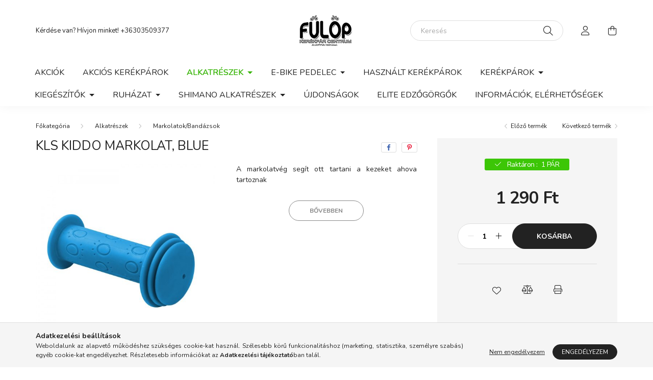

--- FILE ---
content_type: text/html; charset=UTF-8
request_url: https://www.fulopkerekpar.hu/KLS-KIDDO-markolat-blue
body_size: 18992
content:
<!DOCTYPE html>
<html lang="hu">
    <head>
        <meta charset="utf-8">
<meta name="description" content="KLS KIDDO markolat, blue, A markolatvég segít ott tartani a kezeket ahova tartoznak, Fülöp Kerékpár Centrum Kft.">
<meta name="robots" content="index, follow">
<meta http-equiv="X-UA-Compatible" content="IE=Edge">
<meta property="og:site_name" content="Fülöp Kerékpár Centrum Kft." />
<meta property="og:title" content="KLS KIDDO markolat, blue - Fülöp Kerékpár Centrum Kft.">
<meta property="og:description" content="KLS KIDDO markolat, blue, A markolatvég segít ott tartani a kezeket ahova tartoznak, Fülöp Kerékpár Centrum Kft.">
<meta property="og:type" content="product">
<meta property="og:url" content="https://www.fulopkerekpar.hu/KLS-KIDDO-markolat-blue">
<meta property="og:image" content="https://www.fulopkerekpar.hu/img/45057/163200/163200.jpg">
<meta name="mobile-web-app-capable" content="yes">
<meta name="apple-mobile-web-app-capable" content="yes">
<meta name="MobileOptimized" content="320">
<meta name="HandheldFriendly" content="true">

<title>KLS KIDDO markolat, blue - Fülöp Kerékpár Centrum Kft.</title>


<script>
var service_type="shop";
var shop_url_main="https://www.fulopkerekpar.hu";
var actual_lang="hu";
var money_len="0";
var money_thousend=" ";
var money_dec=",";
var shop_id=45057;
var unas_design_url="https:"+"/"+"/"+"www.fulopkerekpar.hu"+"/"+"!common_design"+"/"+"base"+"/"+"002003"+"/";
var unas_design_code='002003';
var unas_base_design_code='2000';
var unas_design_ver=4;
var unas_design_subver=4;
var unas_shop_url='https://www.fulopkerekpar.hu';
var responsive="yes";
var price_nullcut_disable=1;
var config_plus=new Array();
config_plus['product_tooltip']=1;
config_plus['cart_redirect']=1;
config_plus['money_type']='Ft';
config_plus['money_type_display']='Ft';
config_plus['already_registered_email']=1;
config_plus['change_address_on_order_methods']=1;
var lang_text=new Array();

var UNAS = UNAS || {};
UNAS.shop={"base_url":'https://www.fulopkerekpar.hu',"domain":'www.fulopkerekpar.hu',"username":'fulopkerekpar.unas.hu',"id":45057,"lang":'hu',"currency_type":'Ft',"currency_code":'HUF',"currency_rate":'1',"currency_length":0,"base_currency_length":0,"canonical_url":'https://www.fulopkerekpar.hu/KLS-KIDDO-markolat-blue'};
UNAS.design={"code":'002003',"page":'product_details'};
UNAS.api_auth="ccec3bb069a8c963fcc5ae050fba2d74";
UNAS.customer={"email":'',"id":0,"group_id":0,"without_registration":0};
UNAS.shop["category_id"]="158260";
UNAS.shop["sku"]="163200";
UNAS.shop["product_id"]="150510447";
UNAS.shop["only_private_customer_can_purchase"] = false;
 

UNAS.text = {
    "button_overlay_close": `Bezár`,
    "popup_window": `Felugró ablak`,
    "list": `lista`,
    "updating_in_progress": `frissítés folyamatban`,
    "updated": `frissítve`,
    "is_opened": `megnyitva`,
    "is_closed": `bezárva`,
    "deleted": `törölve`,
    "consent_granted": `hozzájárulás megadva`,
    "consent_rejected": `hozzájárulás elutasítva`,
    "field_is_incorrect": `mező hibás`,
    "error_title": `Hiba!`,
    "product_variants": `termék változatok`,
    "product_added_to_cart": `A termék a kosárba került`,
    "product_added_to_cart_with_qty_problem": `A termékből csak [qty_added_to_cart] [qty_unit] került kosárba`,
    "product_removed_from_cart": `A termék törölve a kosárból`,
    "reg_title_name": `Név`,
    "reg_title_company_name": `Cégnév`,
    "number_of_items_in_cart": `Kosárban lévő tételek száma`,
    "cart_is_empty": `A kosár üres`,
    "cart_updated": `A kosár frissült`
};


UNAS.text["delete_from_compare"]= `Törlés összehasonlításból`;
UNAS.text["comparison"]= `Összehasonlítás`;

UNAS.text["delete_from_favourites"]= `Törlés a kedvencek közül`;
UNAS.text["add_to_favourites"]= `Kedvencekhez`;

UNAS.text["change_address_error_on_shipping_method"] = `Az újonnan létrehozott cím a kiválasztott szállítási módnál nem használható`;
UNAS.text["change_address_error_on_billing_method"] = `Az újonnan létrehozott cím a kiválasztott számlázási módnál nem használható`;





window.lazySizesConfig=window.lazySizesConfig || {};
window.lazySizesConfig.loadMode=1;
window.lazySizesConfig.loadHidden=false;

window.dataLayer = window.dataLayer || [];
function gtag(){dataLayer.push(arguments)};
gtag('js', new Date());
</script>

<script src="https://www.fulopkerekpar.hu/!common_packages/jquery/jquery-3.2.1.js?mod_time=1690980618"></script>
<script src="https://www.fulopkerekpar.hu/!common_packages/jquery/plugins/migrate/migrate.js?mod_time=1690980618"></script>
<script src="https://www.fulopkerekpar.hu/!common_packages/jquery/plugins/autocomplete/autocomplete.js?mod_time=1751452520"></script>
<script src="https://www.fulopkerekpar.hu/!common_packages/jquery/plugins/tools/overlay/overlay.js?mod_time=1753784914"></script>
<script src="https://www.fulopkerekpar.hu/!common_packages/jquery/plugins/tools/toolbox/toolbox.expose.js?mod_time=1724322378"></script>
<script src="https://www.fulopkerekpar.hu/!common_packages/jquery/plugins/lazysizes/lazysizes.min.js?mod_time=1690980618"></script>
<script src="https://www.fulopkerekpar.hu/!common_packages/jquery/own/shop_common/exploded/common.js?mod_time=1764831094"></script>
<script src="https://www.fulopkerekpar.hu/!common_packages/jquery/own/shop_common/exploded/common_overlay.js?mod_time=1754986322"></script>
<script src="https://www.fulopkerekpar.hu/!common_packages/jquery/own/shop_common/exploded/common_shop_popup.js?mod_time=1754991412"></script>
<script src="https://www.fulopkerekpar.hu/!common_packages/jquery/own/shop_common/exploded/page_product_details.js?mod_time=1751452520"></script>
<script src="https://www.fulopkerekpar.hu/!common_packages/jquery/own/shop_common/exploded/function_favourites.js?mod_time=1725525511"></script>
<script src="https://www.fulopkerekpar.hu/!common_packages/jquery/own/shop_common/exploded/function_compare.js?mod_time=1751452520"></script>
<script src="https://www.fulopkerekpar.hu/!common_packages/jquery/own/shop_common/exploded/function_product_print.js?mod_time=1725525511"></script>
<script src="https://www.fulopkerekpar.hu/!common_packages/jquery/plugins/hoverintent/hoverintent.js?mod_time=1690980618"></script>
<script src="https://www.fulopkerekpar.hu/!common_packages/jquery/own/shop_tooltip/shop_tooltip.js?mod_time=1753441723"></script>
<script src="https://www.fulopkerekpar.hu/!common_packages/jquery/plugins/responsive_menu/responsive_menu-unas.js?mod_time=1690980618"></script>
<script src="https://www.fulopkerekpar.hu/!common_design/base/002000/main.js?mod_time=1753356622"></script>
<script src="https://www.fulopkerekpar.hu/!common_packages/jquery/plugins/flickity/v3/flickity.pkgd.min.js?mod_time=1753784914"></script>
<script src="https://www.fulopkerekpar.hu/!common_packages/jquery/plugins/toastr/toastr.min.js?mod_time=1690980618"></script>
<script src="https://www.fulopkerekpar.hu/!common_packages/jquery/plugins/tippy/popper-2.4.4.min.js?mod_time=1690980618"></script>
<script src="https://www.fulopkerekpar.hu/!common_packages/jquery/plugins/tippy/tippy-bundle.umd.min.js?mod_time=1690980618"></script>
<script src="https://www.fulopkerekpar.hu/!common_packages/jquery/plugins/photoswipe/photoswipe.min.js?mod_time=1690980618"></script>
<script src="https://www.fulopkerekpar.hu/!common_packages/jquery/plugins/photoswipe/photoswipe-ui-default.min.js?mod_time=1690980618"></script>

<link href="https://www.fulopkerekpar.hu/temp/shop_45057_68a2ffdb0e2786cd9580457d7cdc0a77.css?mod_time=1765031594" rel="stylesheet" type="text/css">

<link href="https://www.fulopkerekpar.hu/KLS-KIDDO-markolat-blue" rel="canonical">
<link href="https://www.fulopkerekpar.hu/shop_ordered/45057/design_pic/favicon.ico" rel="shortcut icon">
<script>
        var google_consent=1;
    
        gtag('consent', 'default', {
           'ad_storage': 'denied',
           'ad_user_data': 'denied',
           'ad_personalization': 'denied',
           'analytics_storage': 'denied',
           'functionality_storage': 'denied',
           'personalization_storage': 'denied',
           'security_storage': 'granted'
        });

    
        gtag('consent', 'update', {
           'ad_storage': 'denied',
           'ad_user_data': 'denied',
           'ad_personalization': 'denied',
           'analytics_storage': 'denied',
           'functionality_storage': 'denied',
           'personalization_storage': 'denied',
           'security_storage': 'granted'
        });

        </script>
    

        <meta content="width=device-width, initial-scale=1.0" name="viewport" />
        <link rel="preconnect" href="https://fonts.gstatic.com">
        <link rel="preload" href="https://fonts.googleapis.com/css2?family=Nunito:wght@400;700&display=swap" as="style" />
        <link rel="stylesheet" href="https://fonts.googleapis.com/css2?family=Nunito:wght@400;700&display=swap" media="print" onload="this.media='all'">
        <noscript>
            <link rel="stylesheet" href="https://fonts.googleapis.com/css2?family=Nunito:wght@400;700&display=swap" />
        </noscript>
        
        
        
        
        

        
        
        
                    
            
            
            
            
            
            
            
                
        
        
    </head>

                
                
    
    
    
    
    <body class='design_ver4 design_subver1 design_subver2 design_subver3 design_subver4' id="ud_shop_artdet">
        <div id="box_compare_content" class="text-center fixed-bottom">                    <script>
	$(document).ready(function(){ $("#box_container_shop_compare").css("display","none"); });</script>

    
    </div>
    
        <div id="fb-root"></div>
    <script>
        window.fbAsyncInit = function() {
            FB.init({
                xfbml            : true,
                version          : 'v22.0'
            });
        };
    </script>
    <script async defer crossorigin="anonymous" src="https://connect.facebook.net/hu_HU/sdk.js"></script>
    <div id="image_to_cart" style="display:none; position:absolute; z-index:100000;"></div>
<div class="overlay_common overlay_warning" id="overlay_cart_add"></div>
<script>$(document).ready(function(){ overlay_init("cart_add",{"onBeforeLoad":false}); });</script>
<div id="overlay_login_outer"></div>	
	<script>
	$(document).ready(function(){
	    var login_redir_init="";

		$("#overlay_login_outer").overlay({
			onBeforeLoad: function() {
                var login_redir_temp=login_redir_init;
                if (login_redir_act!="") {
                    login_redir_temp=login_redir_act;
                    login_redir_act="";
                }

									$.ajax({
						type: "GET",
						async: true,
						url: "https://www.fulopkerekpar.hu/shop_ajax/ajax_popup_login.php",
						data: {
							shop_id:"45057",
							lang_master:"hu",
                            login_redir:login_redir_temp,
							explicit:"ok",
							get_ajax:"1"
						},
						success: function(data){
							$("#overlay_login_outer").html(data);
							if (unas_design_ver >= 5) $("#overlay_login_outer").modal('show');
							$('#overlay_login1 input[name=shop_pass_login]').keypress(function(e) {
								var code = e.keyCode ? e.keyCode : e.which;
								if(code.toString() == 13) {		
									document.form_login_overlay.submit();		
								}	
							});	
						}
					});
								},
			top: 50,
			mask: {
	color: "#000000",
	loadSpeed: 200,
	maskId: "exposeMaskOverlay",
	opacity: 0.7
},
			closeOnClick: (config_plus['overlay_close_on_click_forced'] === 1),
			onClose: function(event, overlayIndex) {
				$("#login_redir").val("");
			},
			load: false
		});
		
			});
	function overlay_login() {
		$(document).ready(function(){
			$("#overlay_login_outer").overlay().load();
		});
	}
	function overlay_login_remind() {
        if (unas_design_ver >= 5) {
            $("#overlay_remind").overlay().load();
        } else {
            $(document).ready(function () {
                $("#overlay_login_outer").overlay().close();
                setTimeout('$("#overlay_remind").overlay().load();', 250);
            });
        }
	}

    var login_redir_act="";
    function overlay_login_redir(redir) {
        login_redir_act=redir;
        $("#overlay_login_outer").overlay().load();
    }
	</script>  
	<div class="overlay_common overlay_info" id="overlay_remind"></div>
<script>$(document).ready(function(){ overlay_init("remind",[]); });</script>

	<script>
    	function overlay_login_error_remind() {
		$(document).ready(function(){
			load_login=0;
			$("#overlay_error").overlay().close();
			setTimeout('$("#overlay_remind").overlay().load();', 250);	
		});
	}
	</script>  
	<div class="overlay_common overlay_info" id="overlay_newsletter"></div>
<script>$(document).ready(function(){ overlay_init("newsletter",[]); });</script>

<script>
function overlay_newsletter() {
    $(document).ready(function(){
        $("#overlay_newsletter").overlay().load();
    });
}
</script>
<div class="overlay_common overlay_error" id="overlay_script"></div>
<script>$(document).ready(function(){ overlay_init("script",[]); });</script>
    <script>
    $(document).ready(function() {
        $.ajax({
            type: "GET",
            url: "https://www.fulopkerekpar.hu/shop_ajax/ajax_stat.php",
            data: {master_shop_id:"45057",get_ajax:"1"}
        });
    });
    </script>
    

    <div id="container" class="page_shop_artdet_163200 filter-not-exists">
                

        <header class="header js-header">
            <div class="header-inner js-header-inner">
                <div class="container">
                    <div class="row gutters-5 flex-nowrap justify-content-center align-items-center py-3 py-lg-5">
                        <div class="header__left col">
                            <div class="header__left-inner d-flex align-items-center">
                                <button type="button" class="hamburger__btn dropdown--btn d-lg-none" id="hamburger__btn" aria-label="hamburger button" data-btn-for=".hamburger__dropdown">
                                    <span class="hamburger__btn-icon icon--hamburger"></span>
                                </button>
                                
                                
                                    <div class="js-element header_text_section_2 d-none d-lg-block" data-element-name="header_text_section_2">
        <div class="element__content ">
                            <div class="element__html slide-1"><p>Kérdése van? Hívjon minket! <a href="tel:+36303509377">+36303509377</a></p></div>
                    </div>
    </div>

                            </div>
                        </div>

                            <div id="header_logo_img" class="js-element logo col-auto flex-shrink-1" data-element-name="header_logo">
        <div class="header_logo-img-container">
            <div class="header_logo-img-wrapper">
                                                <a href="https://www.fulopkerekpar.hu/">                    <picture>
                                                <source media="(max-width: 575.98px)" srcset="https://www.fulopkerekpar.hu/!common_design/custom/fulopkerekpar.unas.hu/element/layout_hu_header_logo-260x60_1_small.png?time=1763991661 174w, https://www.fulopkerekpar.hu/!common_design/custom/fulopkerekpar.unas.hu/element/layout_hu_header_logo-260x60_1_small_retina.png?time=1763991661 348w" sizes="174px"/>
                                                <source srcset="https://www.fulopkerekpar.hu/!common_design/custom/fulopkerekpar.unas.hu/element/layout_hu_header_logo-260x60_1_default.png?time=1763991661 1x, https://www.fulopkerekpar.hu/!common_design/custom/fulopkerekpar.unas.hu/element/layout_hu_header_logo-260x60_1_default_retina.png?time=1763991661 2x" />
                        <img                              src="https://www.fulopkerekpar.hu/!common_design/custom/fulopkerekpar.unas.hu/element/layout_hu_header_logo-260x60_1_default.png?time=1763991661"                             
                             alt="Fülöp Kerékpár Centrum Kft.                        "/>
                    </picture>
                    </a>                                        </div>
        </div>
    </div>


                        <div class="header__right col">
                            <div class="header__right-inner d-flex align-items-center justify-content-end">
                                <div class="search-box browser-is-chrome">
    <div class="search-box__inner position-relative ml-auto js-search" id="box_search_content">
        <form name="form_include_search" id="form_include_search" action="https://www.fulopkerekpar.hu/shop_search.php" method="get">
            <div class="box-search-group mb-0">
                <input data-stay-visible-breakpoint="992" name="search" id="box_search_input" value="" pattern=".{3,100}"
                       title="Hosszabb kereső kifejezést írjon be!" aria-label="Keresés" placeholder="Keresés" type="text" maxlength="100"
                       class="ac_input form-control js-search-input" autocomplete="off" required                >
                <div class="search-box__search-btn-outer input-group-append" title='Keresés'>
                    <button class="search-btn" aria-label="Keresés">
                        <span class="search-btn-icon icon--search"></span>
                    </button>
                    <button type="button" onclick="$('.js-search-smart-autocomplete').addClass('is-hidden');$(this).addClass('is-hidden');" class='search-close-btn text-right d-lg-none is-hidden' aria-label="">
                        <span class="search-close-btn-icon icon--close"></span>
                    </button>
                </div>
                <div class="search__loading">
                    <div class="loading-spinner--small"></div>
                </div>
            </div>
            <div class="search-box__mask"></div>
        </form>
        <div class="ac_results"></div>
    </div>
</div>
<script>
    $(document).ready(function(){
       $(document).on('smartSearchCreate smartSearchOpen smartSearchHasResult', function(e){
           if (e.type !== 'smartSearchOpen' || (e.type === 'smartSearchOpen' && $('.js-search-smart-autocomplete').children().length > 0)) {
               $('.search-close-btn').removeClass('is-hidden');
           }
       });
       $(document).on('smartSearchClose smartSearchEmptyResult', function(){
           $('.search-close-btn').addClass('is-hidden');
       });
       $(document).on('smartSearchInputLoseFocus', function(){
           if ($('.js-search-smart-autocomplete').length>0) {
               setTimeout(function () {
                   let height = $(window).height() - ($('.js-search-smart-autocomplete').offset().top - $(window).scrollTop()) - 20;
                   $('.search-smart-autocomplete').css('max-height', height + 'px');
               }, 300);
           }
       });
    });
</script>


                                                    <button type="button" class="profile__btn js-profile-btn dropdown--btn d-none d-lg-block" id="profile__btn" data-orders="https://www.fulopkerekpar.hu/shop_order_track.php" aria-label="profile button" data-btn-for=".profile__dropdown">
            <span class="profile__btn-icon icon--head"></span>
        </button>
            
                                <button class="cart-box__btn dropdown--btn js-cart-box-loaded-by-ajax" aria-label="cart button" type="button" data-btn-for=".cart-box__dropdown">
                                    <span class="cart-box__btn-icon icon--cart">
                                            <span id="box_cart_content" class="cart-box">            </span>
                                    </span>
                                </button>
                            </div>
                        </div>
                    </div>
                </div>
                                <nav class="navbar d-none d-lg-flex navbar-expand navbar-light">
                    <div class="container">
                        <ul class="navbar-nav mx-auto js-navbar-nav">
                                        <li class="nav-item spec-item js-nav-item-akcio">
                    <a class="nav-link" href="https://www.fulopkerekpar.hu/shop_artspec.php?artspec=1" >
                    Akciók
                    </a>

            </li>
    <li class="nav-item js-nav-item-932576">
                    <a class="nav-link" href="https://www.fulopkerekpar.hu/AKCIOS-KEREKPAROK" >
                    AKCIÓS KERÉKPÁROK
            <span class="nav-item__count round-bracket-around d-none">78</span>        </a>

            </li>
    <li class="nav-item dropdown js-nav-item-351753">
                    <a class="nav-link dropdown-toggle" href="https://www.fulopkerekpar.hu/sct/351753/Alkatreszek"  role="button" data-toggle="dropdown" aria-haspopup="true" aria-expanded="false">
                    Alkatrészek
            <span class="nav-item__count round-bracket-around d-none">3828</span>        </a>

        			<ul class="dropdown-menu fade-up dropdown--cat dropdown--level-1">
            <li class="nav-item-769531">
            <a class="dropdown-item" href="https://www.fulopkerekpar.hu/Belso-nelkuli-rendszer" >Belső nélküli rendszer (Tubeless)
            <span class="nav-item__count round-bracket-around">12</span>            </a>
        </li>
            <li class="nav-item-343427">
            <a class="dropdown-item" href="https://www.fulopkerekpar.hu/sct/343427/Belsok" >Belsők
            <span class="nav-item__count round-bracket-around">335</span>            </a>
        </li>
            <li class="nav-item-823301">
            <a class="dropdown-item" href="https://www.fulopkerekpar.hu/sct/823301/Bowdenek" >Bowdenek
            <span class="nav-item__count round-bracket-around">130</span>            </a>
        </li>
            <li class="nav-item-816450">
            <a class="dropdown-item" href="https://www.fulopkerekpar.hu/sct/816450/Fekbetetek" >Fékbetétek
            <span class="nav-item__count round-bracket-around">198</span>            </a>
        </li>
            <li class="nav-item-370575">
            <a class="dropdown-item" href="https://www.fulopkerekpar.hu/sct/370575/Fekek" >Fékek
            <span class="nav-item__count round-bracket-around">198</span>            </a>
        </li>
            <li class="nav-item-921202">
            <a class="dropdown-item" href="https://www.fulopkerekpar.hu/sct/921202/Fekkarok" >Fékkarok
            <span class="nav-item__count round-bracket-around">88</span>            </a>
        </li>
            <li class="nav-item-525335">
            <a class="dropdown-item" href="https://www.fulopkerekpar.hu/Fektarcsa" >Féktárcsa
            <span class="nav-item__count round-bracket-around">39</span>            </a>
        </li>
            <li class="nav-item-101584">
            <a class="dropdown-item" href="https://www.fulopkerekpar.hu/sct/101584/Felnik" >Felnik
            <span class="nav-item__count round-bracket-around">70</span>            </a>
        </li>
            <li class="nav-item-839876">
            <a class="dropdown-item" href="https://www.fulopkerekpar.hu/sct/839876/Hajtomuvek" >Hajtóművek
            <span class="nav-item__count round-bracket-around">153</span>            </a>
        </li>
            <li class="nav-item-138661">
            <a class="dropdown-item" href="https://www.fulopkerekpar.hu/sct/138661/Hatso-Fogaskerekek" >Hátsó Fogaskerekek
            <span class="nav-item__count round-bracket-around">180</span>            </a>
        </li>
    
        <li>
        <a class="dropdown-item nav-item__all-cat" href="https://www.fulopkerekpar.hu/sct/351753/Alkatreszek">További kategóriák</a>
    </li>
    
    </ul>


            </li>
    <li class="nav-item dropdown js-nav-item-523392">
                    <a class="nav-link dropdown-toggle" href="https://www.fulopkerekpar.hu/E-BIKE-PEDELEC"  role="button" data-toggle="dropdown" aria-haspopup="true" aria-expanded="false">
                    E-BIKE PEDELEC
            <span class="nav-item__count round-bracket-around d-none">64</span>        </a>

        			<ul class="dropdown-menu fade-up dropdown--cat dropdown--level-1">
            <li class="nav-item-306507">
            <a class="dropdown-item" href="https://www.fulopkerekpar.hu/E" >E-bike Cargo
            <span class="nav-item__count round-bracket-around">2</span>            </a>
        </li>
            <li class="nav-item-570299">
            <a class="dropdown-item" href="https://www.fulopkerekpar.hu/E-Bike-City" >E-Bike City
            <span class="nav-item__count round-bracket-around">6</span>            </a>
        </li>
            <li class="nav-item-334572">
            <a class="dropdown-item" href="https://www.fulopkerekpar.hu/E-Bike-Fitness" >E-Bike Fitness
            <span class="nav-item__count round-bracket-around">1</span>            </a>
        </li>
            <li class="nav-item-489222">
            <a class="dropdown-item" href="https://www.fulopkerekpar.hu/E-Bike-Folding" >E-Bike Folding
            <span class="nav-item__count round-bracket-around">2</span>            </a>
        </li>
            <li class="nav-item-307318">
            <a class="dropdown-item" href="https://www.fulopkerekpar.hu/E-Bike-Gravel" >E-Bike Gravel
            <span class="nav-item__count round-bracket-around">2</span>            </a>
        </li>
            <li class="nav-item-843269">
            <a class="dropdown-item" href="https://www.fulopkerekpar.hu/E-Bike-Trekking-ferfi" >E-Bike Trekking férfi
            <span class="nav-item__count round-bracket-around">12</span>            </a>
        </li>
            <li class="nav-item-655585">
            <a class="dropdown-item" href="https://www.fulopkerekpar.hu/E-Bike-Trekking-noi" >E-Bike Trekking női
            <span class="nav-item__count round-bracket-around">14</span>            </a>
        </li>
    
    
    </ul>


            </li>
    <li class="nav-item js-nav-item-749933">
                    <a class="nav-link" href="https://www.fulopkerekpar.hu/Hasznalt-kerekparok" >
                    Használt kerékpárok
            <span class="nav-item__count round-bracket-around d-none">4</span>        </a>

            </li>
    <li class="nav-item dropdown js-nav-item-406435">
                    <a class="nav-link dropdown-toggle" href="https://www.fulopkerekpar.hu/sct/406435/Kerekparok"  role="button" data-toggle="dropdown" aria-haspopup="true" aria-expanded="false">
                    Kerékpárok
            <span class="nav-item__count round-bracket-around d-none">779</span>        </a>

        			<ul class="dropdown-menu fade-up dropdown--cat dropdown--level-1">
            <li class="nav-item-275989">
            <a class="dropdown-item" href="https://www.fulopkerekpar.hu/spl/275989/Akcios-kerekparok" >Akciós kerékpárok
            <span class="nav-item__count round-bracket-around">38</span>            </a>
        </li>
            <li class="nav-item-596821">
            <a class="dropdown-item" href="https://www.fulopkerekpar.hu/City-varosi-kerekparok" >City/városi kerékpárok
            <span class="nav-item__count round-bracket-around">29</span>            </a>
        </li>
            <li class="nav-item-425209">
            <a class="dropdown-item" href="https://www.fulopkerekpar.hu/Cross-trekking-kerekparok" >Cross trekking kerékpárok
            <span class="nav-item__count round-bracket-around">181</span>            </a>
        </li>
            <li class="nav-item-195872">
            <a class="dropdown-item" href="https://www.fulopkerekpar.hu/Fitness-kerekparok" >Fitness kerékpárok
            <span class="nav-item__count round-bracket-around">38</span>            </a>
        </li>
            <li class="nav-item-293860">
            <a class="dropdown-item" href="https://www.fulopkerekpar.hu/spl/293860/Folding-Osszecsukhato" >Folding / Összecsukható
            <span class="nav-item__count round-bracket-around">4</span>            </a>
        </li>
            <li class="nav-item-679901">
            <a class="dropdown-item" href="https://www.fulopkerekpar.hu/spl/679901/Futobicikli" >Futóbicikli
            <span class="nav-item__count round-bracket-around">1</span>            </a>
        </li>
            <li class="nav-item-145486">
            <a class="dropdown-item" href="https://www.fulopkerekpar.hu/spl/145486/Gravel" >Gravel
            <span class="nav-item__count round-bracket-around">22</span>            </a>
        </li>
            <li class="nav-item-217982">
            <a class="dropdown-item" href="https://www.fulopkerekpar.hu/Gyermek-kerekparok" >Gyermek kerékpárok
            <span class="nav-item__count round-bracket-around">118</span>            </a>
        </li>
            <li class="nav-item-627952">
            <a class="dropdown-item" href="https://www.fulopkerekpar.hu/spl/627952/Hasznalt-kerekparok" >Használt kerékpárok
            <span class="nav-item__count round-bracket-around">4</span>            </a>
        </li>
            <li class="nav-item-905773">
            <a class="dropdown-item" href="https://www.fulopkerekpar.hu/sct/905773/Mountain-Bike" >Mountain Bike
            <span class="nav-item__count round-bracket-around">99</span>            </a>
        </li>
    
        <li>
        <a class="dropdown-item nav-item__all-cat" href="https://www.fulopkerekpar.hu/sct/406435/Kerekparok">További kategóriák</a>
    </li>
    
    </ul>


            </li>
    <li class="nav-item dropdown js-nav-item-906754">
                    <a class="nav-link dropdown-toggle" href="https://www.fulopkerekpar.hu/sct/906754/Kiegeszitok"  role="button" data-toggle="dropdown" aria-haspopup="true" aria-expanded="false">
                    Kiegészítők
            <span class="nav-item__count round-bracket-around d-none">2101</span>        </a>

        			<ul class="dropdown-menu fade-up dropdown--cat dropdown--level-1">
            <li class="nav-item-163100">
            <a class="dropdown-item" href="https://www.fulopkerekpar.hu/spl/163100/Csengok" >Csengők
            <span class="nav-item__count round-bracket-around">68</span>            </a>
        </li>
            <li class="nav-item-204331">
            <a class="dropdown-item" href="https://www.fulopkerekpar.hu/sct/204331/Csomagtartok" >Csomagtartók
            <span class="nav-item__count round-bracket-around">59</span>            </a>
        </li>
            <li class="nav-item-831773">
            <a class="dropdown-item" href="https://www.fulopkerekpar.hu/spl/831773/Defektvedelem" >Defektvédelem
            <span class="nav-item__count round-bracket-around">36</span>            </a>
        </li>
            <li class="nav-item-939678">
            <a class="dropdown-item" href="https://www.fulopkerekpar.hu/Diszek" >Díszek, gyermek kiegészítők
            <span class="nav-item__count round-bracket-around">20</span>            </a>
        </li>
            <li class="nav-item-986898">
            <a class="dropdown-item" href="https://www.fulopkerekpar.hu/spl/986898/Edzogorgok" >Edzőgörgők
            <span class="nav-item__count round-bracket-around">32</span>            </a>
        </li>
            <li class="nav-item-391129">
            <a class="dropdown-item" href="https://www.fulopkerekpar.hu/sct/391129/Egyeb" >Egyéb
            <span class="nav-item__count round-bracket-around">37</span>            </a>
        </li>
            <li class="nav-item-212371">
            <a class="dropdown-item" href="https://www.fulopkerekpar.hu/Etrendkiegeszitok" >Étrendkiegészítők
            <span class="nav-item__count round-bracket-around">38</span>            </a>
        </li>
            <li class="nav-item-874006">
            <a class="dropdown-item" href="https://www.fulopkerekpar.hu/sct/874006/Gyerekulesek" >Gyerekülések
            <span class="nav-item__count round-bracket-around">44</span>            </a>
        </li>
            <li class="nav-item-637554">
            <a class="dropdown-item" href="https://www.fulopkerekpar.hu/sct/637554/Javitas-Karbantartas" >Javítás / Karbantartás
            <span class="nav-item__count round-bracket-around">300</span>            </a>
        </li>
            <li class="nav-item-369629">
            <a class="dropdown-item" href="https://www.fulopkerekpar.hu/Kerekparszallitok-es-alkatreszeik" >Kerékpárszállítók és alkatrészeik
            <span class="nav-item__count round-bracket-around">44</span>            </a>
        </li>
    
        <li>
        <a class="dropdown-item nav-item__all-cat" href="https://www.fulopkerekpar.hu/sct/906754/Kiegeszitok">További kategóriák</a>
    </li>
    
    </ul>


            </li>
    <li class="nav-item dropdown js-nav-item-397480">
                    <a class="nav-link dropdown-toggle" href="https://www.fulopkerekpar.hu/sct/397480/Ruhazat"  role="button" data-toggle="dropdown" aria-haspopup="true" aria-expanded="false">
                    Ruházat
            <span class="nav-item__count round-bracket-around d-none">463</span>        </a>

        			<ul class="dropdown-menu fade-up dropdown--cat dropdown--level-1">
            <li class="nav-item-413886">
            <a class="dropdown-item" href="https://www.fulopkerekpar.hu/sct/413886/Cipok" >Cipők
            <span class="nav-item__count round-bracket-around">54</span>            </a>
        </li>
            <li class="nav-item-163047">
            <a class="dropdown-item" href="https://www.fulopkerekpar.hu/sct/163047/Fejvedok" >Fejvédők
            <span class="nav-item__count round-bracket-around">176</span>            </a>
        </li>
            <li class="nav-item-907471">
            <a class="dropdown-item" href="https://www.fulopkerekpar.hu/spl/907471/Felsoruhazat" >Felsőruházat
            <span class="nav-item__count round-bracket-around">24</span>            </a>
        </li>
            <li class="nav-item-554563">
            <a class="dropdown-item" href="https://www.fulopkerekpar.hu/sct/554563/Kesztyuk" >Kesztyűk
            <span class="nav-item__count round-bracket-around">115</span>            </a>
        </li>
            <li class="nav-item-908717">
            <a class="dropdown-item" href="https://www.fulopkerekpar.hu/spl/908717/Lathatosag" >Láthatóság
            <span class="nav-item__count round-bracket-around">17</span>            </a>
        </li>
            <li class="nav-item-187281">
            <a class="dropdown-item" href="https://www.fulopkerekpar.hu/spl/187281/Maszkok" >Maszkok
            <span class="nav-item__count round-bracket-around">8</span>            </a>
        </li>
            <li class="nav-item-870893">
            <a class="dropdown-item" href="https://www.fulopkerekpar.hu/spl/870893/Melegitok" >Melegítők
            <span class="nav-item__count round-bracket-around">10</span>            </a>
        </li>
            <li class="nav-item-498870">
            <a class="dropdown-item" href="https://www.fulopkerekpar.hu/spl/498870/Nadragok" >Nadrágok
            <span class="nav-item__count round-bracket-around">31</span>            </a>
        </li>
            <li class="nav-item-992363">
            <a class="dropdown-item" href="https://www.fulopkerekpar.hu/spl/992363/Sapkak" >Sapkák
            <span class="nav-item__count round-bracket-around">9</span>            </a>
        </li>
            <li class="nav-item-409173">
            <a class="dropdown-item" href="https://www.fulopkerekpar.hu/spl/409173/Szemuvegek" >Szemüvegek
            <span class="nav-item__count round-bracket-around">14</span>            </a>
        </li>
    
        <li>
        <a class="dropdown-item nav-item__all-cat" href="https://www.fulopkerekpar.hu/sct/397480/Ruhazat">További kategóriák</a>
    </li>
    
    </ul>


            </li>
    <li class="nav-item dropdown js-nav-item-134880">
                    <a class="nav-link dropdown-toggle" href="https://www.fulopkerekpar.hu/sct/134880/Shimano-alkatreszek"  role="button" data-toggle="dropdown" aria-haspopup="true" aria-expanded="false">
                    Shimano alkatrészek
            <span class="nav-item__count round-bracket-around d-none">593</span>        </a>

        			<ul class="dropdown-menu fade-up dropdown--cat dropdown--level-1">
            <li class="nav-item-928921">
            <a class="dropdown-item" href="https://www.fulopkerekpar.hu/sct/928921/Agy" >Agy
            <span class="nav-item__count round-bracket-around">61</span>            </a>
        </li>
            <li class="nav-item-351697">
            <a class="dropdown-item" href="https://www.fulopkerekpar.hu/spl/351697/Di2" >Di2
            <span class="nav-item__count round-bracket-around">4</span>            </a>
        </li>
            <li class="nav-item-223723">
            <a class="dropdown-item" href="https://www.fulopkerekpar.hu/spl/223723/Egyeb" >Egyéb
            <span class="nav-item__count round-bracket-around">16</span>            </a>
        </li>
            <li class="nav-item-512345">
            <a class="dropdown-item" href="https://www.fulopkerekpar.hu/sct/512345/Fek" >Fék
            <span class="nav-item__count round-bracket-around">113</span>            </a>
        </li>
            <li class="nav-item-242086">
            <a class="dropdown-item" href="https://www.fulopkerekpar.hu/sct/242086/Hajtas" >Hajtás
            <span class="nav-item__count round-bracket-around">165</span>            </a>
        </li>
            <li class="nav-item-107828">
            <a class="dropdown-item" href="https://www.fulopkerekpar.hu/spl/107828/Kerek" >Kerék
            <span class="nav-item__count round-bracket-around">1</span>            </a>
        </li>
            <li class="nav-item-873630">
            <a class="dropdown-item" href="https://www.fulopkerekpar.hu/sct/873630/Valtas" >Váltás
            <span class="nav-item__count round-bracket-around">218</span>            </a>
        </li>
    
    
    </ul>


            </li>
    <li class="nav-item js-nav-item-371945">
                    <a class="nav-link" href="https://www.fulopkerekpar.hu/UJDONSAGOK" >
                    ÚJDONSÁGOK
            <span class="nav-item__count round-bracket-around d-none">121</span>        </a>

            </li>

    
                                    			<li class="nav-item js-nav-item-419017">
							<a class="nav-link" href="https://www.fulopkerekpar.hu/spg/419017/ELITE-EDZOGORGOK" >
							ELITE EDZŐGÖRGŐK
							</a>

					</li>
			<li class="nav-item js-nav-item-654698">
							<a class="nav-link" href="https://www.fulopkerekpar.hu/spg/654698/Informaciok-elerhetosegek" >
							Információk, elérhetőségek
							</a>

					</li>
	
    
                        </ul>
                    </div>
                </nav>

                <script>
                    $(document).ready(function () {
                                                    $('.nav-item.dropdown').hoverIntent({
                                over: function () {
                                    handleCloseDropdowns();
                                    var thisNavLink = $('> .nav-link', this);
                                    var thisNavItem = thisNavLink.parent();
                                    var thisDropdownMenu = thisNavItem.find('.dropdown-menu');
                                    var thisNavbarNav = $('.js-navbar-nav');

                                    /*remove is-opened class form the rest menus (cat+plus)*/
                                    thisNavbarNav.find('.show').not(thisNavItem).removeClass('show');
                                    thisNavLink.attr('aria-expanded','true');
                                    thisNavItem.addClass('show');
                                    thisDropdownMenu.addClass('show');
                                },
                                out: function () {
                                    handleCloseDropdowns();
                                    var thisNavLink = $('> .nav-link', this);
                                    var thisNavItem = thisNavLink.parent();
                                    var thisDropdownMenu = thisNavItem.find('.dropdown-menu');

                                    /*remove is-opened class form the rest menus (cat+plus)*/
                                    thisNavLink.attr('aria-expanded','false');
                                    thisNavItem.removeClass('show');
                                    thisDropdownMenu.removeClass('show');
                                },
                                interval: 100,
                                sensitivity: 10,
                                timeout: 250
                            });
                                            });
                </script>
                            </div>
        </header>
                        <main class="main">
                        
            
    <link rel="stylesheet" type="text/css" href="https://www.fulopkerekpar.hu/!common_packages/jquery/plugins/photoswipe/css/default-skin.min.css">
    <link rel="stylesheet" type="text/css" href="https://www.fulopkerekpar.hu/!common_packages/jquery/plugins/photoswipe/css/photoswipe.min.css">
    
    
    <script>
        var $clickElementToInitPs = '.js-init-ps';

        var initPhotoSwipeFromDOM = function() {
            var $pswp = $('.pswp')[0];
            var $psDatas = $('.photoSwipeDatas');

            $psDatas.each( function() {
                var $pics = $(this),
                    getItems = function() {
                        var items = [];
                        $pics.find('a').each(function() {
                            var $this = $(this),
                                $href   = $this.attr('href'),
                                $size   = $this.data('size').split('x'),
                                $width  = $size[0],
                                $height = $size[1],
                                item = {
                                    src : $href,
                                    w   : $width,
                                    h   : $height
                                };
                            items.push(item);
                        });
                        return items;
                    };

                var items = getItems();

                $($clickElementToInitPs).on('click', function (event) {
                    var $this = $(this);
                    event.preventDefault();

                    var $index = parseInt($this.attr('data-loop-index'));
                    var options = {
                        index: $index,
                        history: false,
                        bgOpacity: 0.5,
                        shareEl: false,
                        showHideOpacity: true,
                        getThumbBoundsFn: function (index) {
                            /** azon képeről nagyítson a photoswipe, melyek láthatók
                             **/
                            var thumbnails = $($clickElementToInitPs).map(function() {
                                var $this = $(this);
                                if ($this.is(":visible")) {
                                    return this;
                                }
                            }).get();
                            var thumbnail = thumbnails[index];
                            var pageYScroll = window.pageYOffset || document.documentElement.scrollTop;
                            var zoomedImgHeight = items[index].h;
                            var zoomedImgWidth = items[index].w;
                            var zoomedImgRatio = zoomedImgHeight / zoomedImgWidth;
                            var rect = thumbnail.getBoundingClientRect();
                            var zoomableImgHeight = rect.height;
                            var zoomableImgWidth = rect.width;
                            var zoomableImgRatio = (zoomableImgHeight / zoomableImgWidth);
                            var offsetY = 0;
                            var offsetX = 0;
                            var returnWidth = zoomableImgWidth;

                            if (zoomedImgRatio < 1) { /* a nagyított kép fekvő */
                                if (zoomedImgWidth < zoomableImgWidth) { /*A nagyított kép keskenyebb */
                                    offsetX = (zoomableImgWidth - zoomedImgWidth) / 2;
                                    offsetY = (Math.abs(zoomableImgHeight - zoomedImgHeight)) / 2;
                                    returnWidth = zoomedImgWidth;
                                } else { /*A nagyított kép szélesebb */
                                    offsetY = (zoomableImgHeight - (zoomableImgWidth * zoomedImgRatio)) / 2;
                                }

                            } else if (zoomedImgRatio > 1) { /* a nagyított kép álló */
                                if (zoomedImgHeight < zoomableImgHeight) { /*A nagyított kép alacsonyabb */
                                    offsetX = (zoomableImgWidth - zoomedImgWidth) / 2;
                                    offsetY = (zoomableImgHeight - zoomedImgHeight) / 2;
                                    returnWidth = zoomedImgWidth;
                                } else { /*A nagyított kép magasabb */
                                    offsetX = (zoomableImgWidth - (zoomableImgHeight / zoomedImgRatio)) / 2;
                                    if (zoomedImgRatio > zoomableImgRatio) returnWidth = zoomableImgHeight / zoomedImgRatio;
                                }
                            } else { /*A nagyított kép négyzetes */
                                if (zoomedImgWidth < zoomableImgWidth) { /*A nagyított kép keskenyebb */
                                    offsetX = (zoomableImgWidth - zoomedImgWidth) / 2;
                                    offsetY = (Math.abs(zoomableImgHeight - zoomedImgHeight)) / 2;
                                    returnWidth = zoomedImgWidth;
                                } else { /*A nagyított kép szélesebb */
                                    offsetY = (zoomableImgHeight - zoomableImgWidth) / 2;
                                }
                            }

                            return {x: rect.left + offsetX, y: rect.top + pageYScroll + offsetY, w: returnWidth};
                        },
                        getDoubleTapZoom: function (isMouseClick, item) {
                            if (isMouseClick) {
                                return 1;
                            } else {
                                return item.initialZoomLevel < 0.7 ? 1 : 1.5;
                            }
                        }
                    };

                    var photoSwipe = new PhotoSwipe($pswp, PhotoSwipeUI_Default, items, options);
                    photoSwipe.init();
                });
            });
        };
    </script>


<div id="page_artdet_content" class="artdet artdet--type-1">
            <div class="fixed-cart bg-primary shadow-sm js-fixed-cart" id="artdet__fixed-cart">
            <div class="container">
                <div class="row gutters-5 align-items-center py-3">
                    <div class="col-auto">
                        <img class="navbar__fixed-cart-img lazyload" width="50" height="50" src="https://www.fulopkerekpar.hu/main_pic/space.gif" data-src="https://www.fulopkerekpar.hu/img/45057/163200/50x50,r/163200.jpg?time=1681298827" data-srcset="https://www.fulopkerekpar.hu/img/45057/163200/100x100,r/163200.jpg?time=1681298827 2x" alt="KLS KIDDO markolat, blue" />
                    </div>
                    <div class="col">
                        <div class="d-flex flex-column flex-md-row align-items-md-center">
                            <div class="fixed-cart__name line-clamp--2-12">KLS KIDDO markolat, blue
</div>
                                                            <div class="fixed-cart__price with-rrp row gutters-5 align-items-baseline ml-md-auto ">
                                                                            <div class="artdet__price-base product-price--base">
                                            <span class="fixed-cart__price-base-value"><span id='price_net_brutto_163200' class='price_net_brutto_163200'>1 290</span> Ft</span>                                        </div>
                                                                                                        </div>
                                                    </div>
                    </div>
                    <div class="col-auto">
                        <button class="navbar__fixed-cart-btn btn btn-primary" type="button" onclick="$('.artdet__cart-btn').trigger('click');"  >Kosárba</button>
                    </div>
                </div>
            </div>
        </div>
        <script>
            $(document).ready(function () {
                var $itemVisibilityCheck = $(".js-main-cart-btn");
                var $stickyElement = $(".js-fixed-cart");

                $(window).scroll(function () {
                    if ($(this).scrollTop() + 60 > $itemVisibilityCheck.offset().top) {
                        $stickyElement.addClass('is-visible');
                    } else {
                        $stickyElement.removeClass('is-visible');
                    }
                });
            });
        </script>
        <div class="artdet__breadcrumb-prev-next">
        <div class="container">
            <div class="row gutters-10">
                <div class="col-md">
                        <nav id="breadcrumb" aria-label="breadcrumb">
                                <ol class="breadcrumb level-2">
                <li class="breadcrumb-item">
                                        <a class="breadcrumb-item breadcrumb-item--home" href="https://www.fulopkerekpar.hu/sct/0/" aria-label="Főkategória" title="Főkategória"></a>
                                    </li>
                                <li class="breadcrumb-item">
                                        <a class="breadcrumb-item" href="https://www.fulopkerekpar.hu/sct/351753/Alkatreszek">Alkatrészek</a>
                                    </li>
                                <li class="breadcrumb-item">
                                        <a class="breadcrumb-item" href="https://www.fulopkerekpar.hu/spl/158260/Markolatok-Bandazsok">Markolatok/Bandázsok</a>
                                    </li>
                            </ol>
            <script>
                $("document").ready(function(){
                                        $(".js-nav-item-351753").addClass("active");
                                        $(".js-nav-item-158260").addClass("active");
                                    });
            </script>
                </nav>

                </div>
                                    <div class="col-md-auto">
                        <div class="artdet__pagination d-flex py-3 py-md-0 mb-3 mb-md-4">
                            <button class="artdet__pagination-btn artdet__pagination-prev btn btn-text icon--b-arrow-left" type="button" onclick="product_det_prevnext('https://www.fulopkerekpar.hu/KLS-KIDDO-markolat-blue','?cat=158260&sku=163200&action=prev_js')">Előző termék</button>
                            <button class="artdet__pagination-btn artdet__pagination-next btn btn-text icon--a-arrow-right ml-auto ml-md-5" type="button" onclick="product_det_prevnext('https://www.fulopkerekpar.hu/KLS-KIDDO-markolat-blue','?cat=158260&sku=163200&action=next_js')" >Következő termék</button>
                        </div>
                    </div>
                            </div>
        </div>
    </div>

    <script>
<!--
var lang_text_warning="Figyelem!"
var lang_text_required_fields_missing="Kérjük töltse ki a kötelező mezők mindegyikét!"
function formsubmit_artdet() {
   cart_add("163200","",null,1)
}
$(document).ready(function(){
	select_base_price("163200",1);
	
	
});
// -->
</script>


    <form name="form_temp_artdet">

    <div class="artdet__pic-data-wrap mb-3 mb-lg-5 js-product">
        <div class="container">
            <div class="row main-block">
                <div class="artdet__img-data-left col-md-6 col-lg-7 col-xl-8">
                    <div class="artdet__name-wrap mb-4">
                        <div class="row align-items-center">
                            <div class="col-sm col-md-12 col-xl">
                                <div class="d-flex flex-wrap align-items-center">
                                                                        <h1 class='artdet__name line-clamp--3-12'>KLS KIDDO markolat, blue
</h1>
                                </div>
                            </div>
                                                            <div class="col-sm-auto col-md col-xl-auto text-right">
                                                                                                                <div class="artdet__social font-s d-flex align-items-center justify-content-sm-end">
                                                                                                                                                <button class="artdet__social-icon artdet__social-icon--facebook" type="button" aria-label="facebook" data-tippy="facebook" onclick='window.open("https://www.facebook.com/sharer.php?u=https%3A%2F%2Fwww.fulopkerekpar.hu%2FKLS-KIDDO-markolat-blue")'></button>
                                                                                                    <button class="artdet__social-icon artdet__social-icon--pinterest" type="button" aria-label="pinterest" data-tippy="pinterest" onclick='window.open("http://www.pinterest.com/pin/create/button/?url=https%3A%2F%2Fwww.fulopkerekpar.hu%2FKLS-KIDDO-markolat-blue&media=https%3A%2F%2Fwww.fulopkerekpar.hu%2Fimg%2F45057%2F163200%2F163200.jpg&description=KLS+KIDDO+markolat%2C+blue")'></button>
                                                                                                                                                                                        <div class="artdet__social-icon artdet__social-icon--fb-like d-flex"><div class="fb-like" data-href="https://www.fulopkerekpar.hu/KLS-KIDDO-markolat-blue" data-width="95" data-layout="button_count" data-action="like" data-size="small" data-share="false" data-lazy="true"></div><style type="text/css">.fb-like.fb_iframe_widget > span { height: 21px !important; }</style></div>
                                                                                    </div>
                                                                    </div>
                                                    </div>
                    </div>
                    <div class="row">
                        <div class="artdet__img-outer col-xl-6">
                            		                            <div class='artdet__img-inner has-image'>
                                                                
                                <div class="artdet__alts js-alts carousel mb-5" data-flickity='{ "cellAlign": "left", "contain": true, "lazyLoad": true, "watchCSS": true }'>
                                    <div class="carousel-cell artdet__alt-img js-init-ps" data-loop-index="0">
                                        		                                        <img class="artdet__img-main" width="500" height="500"
                                             src="https://www.fulopkerekpar.hu/img/45057/163200/500x500,r/163200.jpg?time=1681298827"
                                             srcset="https://www.fulopkerekpar.hu/img/45057/163200/700x700,r/163200.jpg?time=1681298827 1.4x"
                                             alt="KLS KIDDO markolat, blue" title="KLS KIDDO markolat, blue" id="main_image" />
                                    </div>
                                                                    </div>

                                
                                                                    <script>
                                        $(document).ready(function() {
                                            initPhotoSwipeFromDOM();
                                        });
                                    </script>

                                    <div class="photoSwipeDatas invisible">
                                        <a href="https://www.fulopkerekpar.hu/img/45057/163200/163200.jpg?time=1681298827" data-size="1000x1000"></a>
                                                                            </div>
                                
                                                            </div>
                            		                        </div>
                        <div class="artdet__data-left col-xl-6">
                                                            <div id="artdet__short-descrition" class="artdet__short-descripton mb-5">
                                    <div class="artdet__short-descripton-content text-justify font-s font-sm-m mb-5"><p><span>A markolatvég segít ott tartani a kezeket ahova tartoznak</span></p></div>
                                                                            <div class="scroll-to-wrap">
                                            <a class="scroll-to btn btn-outline-secondary" data-scroll="#artdet__long-description" href="#">Bővebben</a>
                                        </div>
                                                                    </div>
                            
                            
                            
                                                    </div>
                    </div>
                </div>
                <div class="artdet__data-right col-md-6 col-lg-5 col-xl-4">
                    <div class="artdet__data-right-inner">
                                                    <div class="artdet__badges2 mb-5">
                                <div class="row gutters-5 justify-content-center">
                                                                            <div class="artdet__stock-wrap col-12 text-center">
                                            <div class="artdet__stock badge badge--2 badge--stock stock-number on-stock">
                                                <div class="artdet__stock-text product-stock-text"
                                                        >

                                                    <div class="artdet__stock-title product-stock-title icon--b-check">
                                                                                                                                                                                    Raktáron
                                                            
                                                                                                                                                                                                                                                                        :&nbsp;
                                                                                                                                                                                                                                                                        <span>1 PÁR</span>
                                                                                                                                                                                                                                        </div>
                                                </div>
                                            </div>
                                        </div>
                                    
                                                                    </div>
                            </div>
                        
                        
                        
                        
                        
                                                    <div class="artdet__price-datas text-center mb-5">
                                <div class="artdet__prices">
                                    <div class="artdet__price-base-and-sale with-rrp row gutters-5 align-items-baseline justify-content-center">
                                                                                    <div class="artdet__price-base product-price--base">
                                                <span class="artdet__price-base-value"><span id='price_net_brutto_163200' class='price_net_brutto_163200'>1 290</span> Ft</span>                                            </div>
                                                                                                                    </div>
                                                                    </div>

                                
                                
                                
                                                            </div>
                        
                                                                                    <div id="artdet__cart" class="artdet__cart d-flex align-items-center justify-content-center mb-5 js-main-cart-btn">
                                    <div class="artdet__cart-btn-input-outer h-100 border">
                                        <div class="artdet__cart-btn-input-wrap d-flex justify-content-center align-items-center h-100 page_qty_input_outer" data-tippy="PÁR">
                                            <button class="qtyminus_common qty_disable" type="button" aria-label="minusz"></button>
                                            <input class="artdet__cart-input page_qty_input" name="db" id="db_163200" type="number" value="1" maxlength="7" data-min="1" data-max="999999" data-step="1" step="1" aria-label="Mennyiség">
                                            <button class="qtyplus_common" type="button" aria-label="plusz"></button>
                                        </div>
                                    </div>
                                    <div class="artdet__cart-btn-wrap h-100 flex-grow-1 usn">
                                        <button class="artdet__cart-btn btn btn-lg btn-primary btn-block js-main-product-cart-btn" type="button" onclick="cart_add('163200','',null,1);"   data-cartadd="cart_add('163200','',null,1);">Kosárba</button>
                                    </div>
                                </div>
                                                    
                        
                        

                        
                        
                                                <div id="artdet__functions" class="artdet__function d-flex justify-content-center border-top pt-5">
                                                        <div class='product__func-btn favourites-btn page_artdet_func_favourites_163200 page_artdet_func_favourites_outer_163200' onclick='add_to_favourites("","163200","page_artdet_func_favourites","page_artdet_func_favourites_outer","150510447");' id='page_artdet_func_favourites' role="button" aria-label="Kedvencekhez" data-tippy="Kedvencekhez">
                                <div class="product__func-icon favourites__icon icon--favo"></div>
                            </div>
                                                                                    <div class='product__func-btn artdet-func-compare page_artdet_func_compare_163200' onclick='popup_compare_dialog("163200");' id='page_artdet_func_compare' role="button" aria-label="Összehasonlítás" data-tippy="Összehasonlítás"">
                                <div class="product__func-icon compare__icon icon--compare"></div>
                            </div>
                                                                                        <div class="product__func-btn artdet-func-print d-none d-lg-block" onclick='javascript:popup_print_dialog(2,1,"163200");' id='page_artdet_func_print' role="button" aria-label="Nyomtat" data-tippy="Nyomtat">
                                    <div class="product__func-icon icon--print"></div>
                                </div>
                                                                                                            </div>
                                            </div>
                </div>
            </div>
        </div>
    </div>

    
    
            <section id="artdet__long-description" class="long-description main-block">
            <div class="container container-max-xl">
                <div class="long-description__title main-title h2">Részletek</div>
                <div class="long-description__content font-s font-sm-m text-justify"><p><strong>Hossz:</strong><span> 95mm</span><br /><strong>Szín:</strong><span> Kék</span><br /><strong>Tömeg:</strong><span> 57g</span></p></div>
            </div>
        </section>
    
            <div id="artdet__datas" class="data main-block">
            <div class="container container-max-xl">
                <div class="data__title main-title h2">Adatok</div>
                <div class="data__items font-xs font-sm-m row gutters-15 gutters-xl-20">
                                                                <div class="data__item col-md-6 data__item-plus1">
                            <div class="row gutters-5 h-100 align-items-center py-3 px-md-5">
                                <div class="data__item-title col-5">VONALKÓD</div>
                                <div class="data__item-value col-7">8585019374370</div>
                            </div>
                        </div>
                    
                    
                    
                                            <div class="data__item col-md-6 data__item-sku">
                            <div class="row gutters-5 h-100 align-items-center py-3 px-md-5">
                                <div class="data__item-title col-5">Cikkszám</div>
                                <div class="data__item-value col-7">163200</div>
                            </div>
                        </div>
                    
                    
                    
                    
                    
                                    </div>
            </div>
        </div>
    
    
    
            <div id="artdet__art-forum" class="art-forum js-reviews-content main-block">
            <div class="container container-max-xl">
                <div class="art-forum__title main-title h2">Vélemények</div>
                <div class="art-forum__content">
                                                                        <div class="artforum__be-the-first text-center h3">Legyen Ön az első, aki véleményt ír!</div>
                            <div class="artforum__write-your-own-opinion fs-0 text-center mt-4">
                                <a class="product-review__write-review-btn btn btn-secondary" type="button" href="https://www.fulopkerekpar.hu/shop_artforum.php?cikk=163200">Véleményt írok</a>
                            </div>
                                                            </div>
            </div>
        </div>
    
    
            <section id="artdet__similar-products" class="similar-products js-similar-products d-none">
            <div class="container-fluid">
                <div class="similar-products__inner main-block">
                    <div class="similar-products__title main-title h2">Hasonló termékek</div>
                </div>
            </div>
            <script>
                $(document).ready(function(){
                    let elSimiProd =  $(".js-similar-products");

                    $.ajax({
                        type: 'GET',
                        url: 'https://www.fulopkerekpar.hu/shop_ajax/ajax_related_products.php?get_ajax=1&cikk=163200&type=similar&change_lang=hu&artdet_version=1',
                        beforeSend:function(){
                            elSimiProd.addClass('ajax-loading');
                        },
                        success:function(data){
                            if (data !== '' && data !== 'no') {
                                elSimiProd.removeClass('d-none ajax-loading').addClass('ajax-loaded');
                                elSimiProd.find('.similar-products__title').after(data);
                            }
                        }
                    });
                });
            </script>
        </section>
    
    </form>


    
            <div class="pswp" tabindex="-1" role="dialog" aria-hidden="true">
            <div class="pswp__bg"></div>
            <div class="pswp__scroll-wrap">
                <div class="pswp__container">
                    <div class="pswp__item"></div>
                    <div class="pswp__item"></div>
                    <div class="pswp__item"></div>
                </div>
                <div class="pswp__ui pswp__ui--hidden">
                    <div class="pswp__top-bar">
                        <div class="pswp__counter"></div>
                        <button class="pswp__button pswp__button--close"></button>
                        <button class="pswp__button pswp__button--fs"></button>
                        <button class="pswp__button pswp__button--zoom"></button>
                        <div class="pswp__preloader">
                            <div class="pswp__preloader__icn">
                                <div class="pswp__preloader__cut">
                                    <div class="pswp__preloader__donut"></div>
                                </div>
                            </div>
                        </div>
                    </div>
                    <div class="pswp__share-modal pswp__share-modal--hidden pswp__single-tap">
                        <div class="pswp__share-tooltip"></div>
                    </div>
                    <button class="pswp__button pswp__button--arrow--left"></button>
                    <button class="pswp__button pswp__button--arrow--right"></button>
                    <div class="pswp__caption">
                        <div class="pswp__caption__center"></div>
                    </div>
                </div>
            </div>
        </div>
    </div>
        </main>
        
        
                <footer>
            <div class="footer">
                <div class="footer-container container-max-xxl">
                    <div class="footer__navigation">
                        <div class="row gutters-10">
                            <nav class="footer__nav footer__nav-1 col-6 col-lg-3 mb-5 mb-lg-3">    <div class="js-element footer_v2_menu_1" data-element-name="footer_v2_menu_1">
                    <div class="footer__header h5">
                Oldaltérkép
            </div>
                                        
<ul>
<li><a href="https://www.fulopkerekpar.hu/">Nyitóoldal</a></li>
<li><a href="https://www.fulopkerekpar.hu/sct/0/">Termékek</a></li>
</ul>
            </div>

</nav>
                            <nav class="footer__nav footer__nav-2 col-6 col-lg-3 mb-5 mb-lg-3">    <div class="js-element footer_v2_menu_2" data-element-name="footer_v2_menu_2">
                    <div class="footer__header h5">
                Vásárlói fiók
            </div>
                                        
<ul>
<li><a href="javascript:overlay_login();">Belépés</a></li>
<li><a href="https://www.fulopkerekpar.hu/shop_reg.php">Regisztráció</a></li>
<li><a href="https://www.fulopkerekpar.hu/shop_order_track.php">Profilom</a></li>
<li><a href="https://www.fulopkerekpar.hu/shop_cart.php">Kosár</a></li>
<li><a href="https://www.fulopkerekpar.hu/shop_order_track.php?tab=favourites">Kedvenceim</a></li>
</ul>
            </div>

</nav>
                            <nav class="footer__nav footer__nav-3 col-6 col-lg-3 mb-5 mb-lg-3">    <div class="js-element footer_v2_menu_3" data-element-name="footer_v2_menu_3">
                    <div class="footer__header h5">
                Információk
            </div>
                                        <ul>
<li><a href="https://www.fulopkerekpar.hu/shop_help.php?tab=terms">Általános szerződési feltételek</a></li>
<li><a href="https://www.fulopkerekpar.hu/shop_help.php?tab=privacy_policy">Adatkezelési tájékoztató</a></li>
<li><a href="https://www.fulopkerekpar.hu/shop_contact.php?tab=payment">Fizetés</a></li>
<li><a href="https://www.fulopkerekpar.hu/shop_contact.php?tab=shipping">Szállítás</a></li>
<li><a href="https://www.fulopkerekpar.hu/shop_contact.php">Elérhetőségek</a></li>
</ul>
            </div>

</nav>
                            <nav class="footer__nav footer__nav-4 col-6 col-lg-3 mb-5 mb-lg-3">
                                    <div class="js-element footer_v2_menu_4" data-element-name="footer_v2_menu_4">
                    <div class="footer__header h5">
                TOVÁBBI INFORMÁCIÓK
            </div>
                                        <p>SZERVÍZ</p>

            </div>


                                <div class="footer_social footer_v2_social">
                                    <ul class="footer__list d-flex list--horizontal">
                                                    <li class="js-element footer_v2_social-list-item" data-element-name="footer_v2_social"><p><a href="https://facebook.com" target="_blank" rel="noopener">facebook</a></p></li>
            <li class="js-element footer_v2_social-list-item" data-element-name="footer_v2_social"><p><a href="https://instagram.com" target="_blank" rel="noopener">instagram</a></p></li>
            <li class="js-element footer_v2_social-list-item" data-element-name="footer_v2_social"><p><a href="https://twitter.com" target="_blank" rel="noopener">twitter</a></p></li>
            <li class="js-element footer_v2_social-list-item" data-element-name="footer_v2_social"><p><a href="https://pinterest.com" target="_blank" rel="noopener">pinterest</a></p></li>
            <li class="js-element footer_v2_social-list-item" data-element-name="footer_v2_social"><p><a href="https://youtube.com" target="_blank" rel="noopener">youtube</a></p></li>
    

                                        <li><button type="button" class="cookie-alert__btn-open btn btn-text icon--cookie" id="cookie_alert_close" onclick="cookie_alert_action(0,-1)" title="Adatkezelési beállítások"></button></li>
                                    </ul>
                                </div>
                            </nav>
                        </div>
                    </div>
                </div>
                <script>	$(document).ready(function () {			$("#provider_link_click").click(function(e) {			window.open("https://unas.hu/?utm_source=45057&utm_medium=ref&utm_campaign=shop_provider");		});	});</script><a id='provider_link_click' href='#' class='text_normal has-img' title='Webáruház készítés'><img src='https://www.fulopkerekpar.hu/!common_design/own/image/logo_unas_dark.svg' width='60' height='15' alt='Webáruház készítés' title='Webáruház készítés' loading='lazy'></a>
            </div>

            <div class="partners">
                <div class="partners__container container d-flex flex-wrap align-items-center justify-content-center">
                    
                    
                    
                </div>
            </div>
        </footer>
        
                            <div class="hamburger__dropdown dropdown--content fade-up" data-content-for=".profile__btn" data-content-direction="left">
                <div class="hamburger__btn-close btn-close" data-close-btn-for=".hamburger__btn, .hamburger__dropdown"></div>
                <div class="hamburger__dropdown-inner d-flex flex-column h-100">
                                            <div class="row gutters-5 mb-5">
                <div class="col-auto">
                    <div class="login-box__head-icon icon--head my-1"></div>
                </div>
                <div class="col-auto">
                    <a class="btn btn-primary btn-block my-1" href="https://www.fulopkerekpar.hu/shop_login.php">Belépés</a>
                </div>
                <div class="col-auto">
                    <a class="btn btn-outline-primary btn-block my-1" href="https://www.fulopkerekpar.hu/shop_reg.php?no_reg=0">Regisztráció</a>
                </div>
            </div>
            
                    <div id="responsive_cat_menu"><div id="responsive_cat_menu_content"><script>var responsive_menu='$(\'#responsive_cat_menu ul\').responsive_menu({ajax_type: "GET",ajax_param_str: "cat_key|aktcat",ajax_url: "https://www.fulopkerekpar.hu/shop_ajax/ajax_box_cat.php",ajax_data: "master_shop_id=45057&lang_master=hu&get_ajax=1&type=responsive_call&box_var_name=shop_cat&box_var_already=no&box_var_responsive=yes&box_var_scroll_top=no&box_var_section=content&box_var_highlight=yes&box_var_type=normal&box_var_multilevel_id=responsive_cat_menu",menu_id: "responsive_cat_menu",scroll_top: "no"});'; </script><div class="responsive_menu"><div class="responsive_menu_nav"><div class="responsive_menu_navtop"><div class="responsive_menu_back "></div><div class="responsive_menu_title ">&nbsp;</div><div class="responsive_menu_close "></div></div><div class="responsive_menu_navbottom"></div></div><div class="responsive_menu_content"><ul style="display:none;"><li><a href="https://www.fulopkerekpar.hu/shop_artspec.php?artspec=1" class="text_small">Akciók</a></li><li><span class="ajax_param">932576|158260</span><a href="https://www.fulopkerekpar.hu/AKCIOS-KEREKPAROK" class="text_small resp_clickable" onclick="return false;">AKCIÓS KERÉKPÁROK <span class='box_cat_num'>[78]</span></a></li><li class="active_menu"><div class="next_level_arrow"></div><span class="ajax_param">351753|158260</span><a href="https://www.fulopkerekpar.hu/sct/351753/Alkatreszek" class="text_small has_child resp_clickable" onclick="return false;">Alkatrészek <span class='box_cat_num'>[3828]</span></a></li><li><div class="next_level_arrow"></div><span class="ajax_param">523392|158260</span><a href="https://www.fulopkerekpar.hu/E-BIKE-PEDELEC" class="text_small has_child resp_clickable" onclick="return false;">E-BIKE PEDELEC <span class='box_cat_num'>[64]</span></a></li><li><span class="ajax_param">749933|158260</span><a href="https://www.fulopkerekpar.hu/Hasznalt-kerekparok" class="text_small resp_clickable" onclick="return false;">Használt kerékpárok <span class='box_cat_num'>[4]</span></a></li><li><div class="next_level_arrow"></div><span class="ajax_param">406435|158260</span><a href="https://www.fulopkerekpar.hu/sct/406435/Kerekparok" class="text_small has_child resp_clickable" onclick="return false;">Kerékpárok <span class='box_cat_num'>[779]</span></a></li><li><div class="next_level_arrow"></div><span class="ajax_param">906754|158260</span><a href="https://www.fulopkerekpar.hu/sct/906754/Kiegeszitok" class="text_small has_child resp_clickable" onclick="return false;">Kiegészítők <span class='box_cat_num'>[2101]</span></a></li><li><div class="next_level_arrow"></div><span class="ajax_param">397480|158260</span><a href="https://www.fulopkerekpar.hu/sct/397480/Ruhazat" class="text_small has_child resp_clickable" onclick="return false;">Ruházat <span class='box_cat_num'>[463]</span></a></li><li><div class="next_level_arrow"></div><span class="ajax_param">134880|158260</span><a href="https://www.fulopkerekpar.hu/sct/134880/Shimano-alkatreszek" class="text_small has_child resp_clickable" onclick="return false;">Shimano alkatrészek <span class='box_cat_num'>[593]</span></a></li><li><span class="ajax_param">371945|158260</span><a href="https://www.fulopkerekpar.hu/UJDONSAGOK" class="text_small resp_clickable" onclick="return false;">ÚJDONSÁGOK <span class='box_cat_num'>[121]</span></a></li><li class="responsive_menu_item_page"><span class="ajax_param">9999999419017|0</span><a href="https://www.fulopkerekpar.hu/spg/419017/ELITE-EDZOGORGOK" class="text_small responsive_menu_page resp_clickable" onclick="return false;" target="_top">ELITE EDZŐGÖRGŐK</a></li><li class="responsive_menu_item_page"><span class="ajax_param">9999999654698|0</span><a href="https://www.fulopkerekpar.hu/spg/654698/Informaciok-elerhetosegek" class="text_small responsive_menu_page resp_clickable" onclick="return false;" target="_top">Információk, elérhetőségek</a></li></ul></div></div></div></div>

                        <div class="js-element header_text_section_2 d-lg-none pb-4 border-bottom" data-element-name="header_text_section_2">
        <div class="element__content ">
                            <div class="element__html slide-1"><p>Kérdése van? Hívjon minket! <a href="tel:+36303509377">+36303509377</a></p></div>
                    </div>
    </div>

                    <div class="d-flex">
                        
                        
                    </div>
                </div>
            </div>

                                <div class="profile__dropdown dropdown--content fade-up" data-content-for=".profile__btn" data-content-direction="right">
            <div class="profile__btn-close btn-close" data-close-btn-for=".profile__btn, .profile__dropdown"></div>
                            <div class="profile__header mb-4 h5">Belépés</div>
                <div class='login-box__loggedout-container'>
                    <form name="form_login" action="https://www.fulopkerekpar.hu/shop_logincheck.php" method="post"><input name="file_back" type="hidden" value="/KLS-KIDDO-markolat-blue"><input type="hidden" name="login_redir" value="" id="login_redir">
                    <div class="login-box__form-inner">
                        <div class="form-group login-box__input-field form-label-group">
                            <input name="shop_user_login" id="shop_user_login" aria-label="Email" placeholder='Email' type="text" maxlength="100" class="form-control" spellcheck="false" autocomplete="email" autocapitalize="off">
                            <label for="shop_user_login">Email</label>
                        </div>
                        <div class="form-group login-box__input-field form-label-group">
                            <input name="shop_pass_login" id="shop_pass_login" aria-label="Jelszó" placeholder="Jelszó" type="password" maxlength="100" class="form-control" spellcheck="false" autocomplete="current-password" autocapitalize="off">
                            <label for="shop_pass_login">Jelszó</label>
                        </div>
                        <div class="form-group">
                            <button type="submit" class="btn btn-primary btn-block">Belép</button>
                        </div>
                        <div class="form-group">
                            <button type="button" class="login-box__remind-btn btn btn-text" onclick="overlay_login_remind();">Elfelejtettem a jelszavamat</button>
                        </div>
                    </div>

                    </form>

                    <div class="line-separator"></div>

                    <div class="login-box__other-buttons">
                        <div class="form-group">
                            <a class="login-box__reg-btn btn btn-block btn-outline-primary" href="https://www.fulopkerekpar.hu/shop_reg.php?no_reg=0">Regisztráció</a>
                        </div>
                                                <div class="login-box__social-group form-group mb-0">
                            <div class="row gutters-5">
                                                                                        <div class="col">
                                    <div class="google-login-wrap" tabindex="0">
    <div class="google-login-btn btn w-100"><span class="o">o</span><span class="o">o</span><span class="g">g</span><span class="l">l</span><span class="e">e</span></div>
    <iframe class="google-iframe btn btn-link w-100" scrolling="no" src="https://cluster3.unas.hu/shop_google_login.php?url=https%3A%2F%2Fwww.fulopkerekpar.hu&text=Bel%C3%A9p%C3%A9s+Google+fi%C3%B3kkal&type=&align=center&design=%2Fbase%2F002003%2F" title="Google"></iframe>
</div>                                </div>
                                                        </div>
                        </div>
                                            </div>
                </div>
                    </div>
            

                        <div class="cart-box__dropdown dropdown--content fade-up js-cart-box-dropdown" data-content-for=".cart-box__btn" data-content-direction="right">
                <div class="cart-box__btn-close btn-close d-none" data-close-btn-for=".cart-box__btn, .cart-box__dropdown"></div>
                <div id="box_cart_content2" class="h-100">
                    <div class="loading-spinner-wrapper text-center">
                        <div class="loading-spinner--small" style="width:30px;height:30px;margin-bottom:20px;"></div>
                    </div>
                    <script>
                        $(document).ready(function(){
                            $('.cart-box__btn').on("click", function(){
                                let $this_btn = $(this);
                                const $box_cart_2 = $("#box_cart_content2");
                                const $box_cart_close_btn = $box_cart_2.closest('.js-cart-box-dropdown').find('.cart-box__btn-close');

                                if (!$this_btn.hasClass('ajax-loading') && !$this_btn.hasClass('is-loaded')) {
                                    $.ajax({
                                        type: "GET",
                                        async: true,
                                        url: "https://www.fulopkerekpar.hu/shop_ajax/ajax_box_cart.php?get_ajax=1&lang_master=hu&cart_num=2",
                                        beforeSend:function(){
                                            $this_btn.addClass('ajax-loading');
                                            $box_cart_2.addClass('ajax-loading');
                                        },
                                        success: function (data) {
                                            $box_cart_2.html(data).removeClass('ajax-loading').addClass("is-loaded");
                                            $box_cart_close_btn.removeClass('d-none');
                                            $this_btn.removeClass('ajax-loading').addClass("is-loaded");

                                            const $box_cart_free_shipping_el = $(".cart-box__free-shipping", $box_cart_2);
                                            const $box_cart_header_el = $(".cart-box__header", $box_cart_2);

                                            if ($box_cart_free_shipping_el.length > 0 && $box_cart_free_shipping_el.css('display') != 'none') {
                                                root.style.setProperty("--cart-box-free-shipping-height", $box_cart_free_shipping_el.outerHeight(true) + "px");
                                            }
                                            if ($box_cart_header_el.length > 0 && $box_cart_header_el.css('display') != 'none') {
                                                root.style.setProperty("--cart-box-header-height", $box_cart_header_el.outerHeight(true) + "px");
                                            }
                                        }
                                    });
                                }
                            });
                        });
                    </script>
                    
                </div>
                <div class="loading-spinner"></div>
            </div>
                        </div>

    <button class="back_to_top btn btn-square--lg icon--chevron-up" type="button" aria-label="jump to top button"></button>

    <script>
/* <![CDATA[ */
function add_to_favourites(value,cikk,id,id_outer,master_key) {
    var temp_cikk_id=cikk.replace(/-/g,'__unas__');
    if($("#"+id).hasClass("remove_favourites")){
	    $.ajax({
	    	type: "POST",
	    	url: "https://www.fulopkerekpar.hu/shop_ajax/ajax_favourites.php",
	    	data: "get_ajax=1&action=remove&cikk="+cikk+"&shop_id=45057",
	    	success: function(result){
	    		if(result=="OK") {
                var product_array = {};
                product_array["sku"] = cikk;
                product_array["sku_id"] = temp_cikk_id;
                product_array["master_key"] = master_key;
                $(document).trigger("removeFromFavourites", product_array);                if (google_analytics==1) gtag("event", "remove_from_wishlist", { 'sku':cikk });	    		    if ($(".page_artdet_func_favourites_"+temp_cikk_id).attr("alt")!="") $(".page_artdet_func_favourites_"+temp_cikk_id).attr("alt","Kedvencekhez");
	    		    if ($(".page_artdet_func_favourites_"+temp_cikk_id).attr("title")!="") $(".page_artdet_func_favourites_"+temp_cikk_id).attr("title","Kedvencekhez");
	    		    $(".page_artdet_func_favourites_text_"+temp_cikk_id).html("Kedvencekhez");
	    		    $(".page_artdet_func_favourites_"+temp_cikk_id).removeClass("remove_favourites");
	    		    $(".page_artdet_func_favourites_outer_"+temp_cikk_id).removeClass("added");
	    		}
	    	}
    	});
    } else {
	    $.ajax({
	    	type: "POST",
	    	url: "https://www.fulopkerekpar.hu/shop_ajax/ajax_favourites.php",
	    	data: "get_ajax=1&action=add&cikk="+cikk+"&shop_id=45057",
	    	dataType: "JSON",
	    	success: function(result){
                var product_array = {};
                product_array["sku"] = cikk;
                product_array["sku_id"] = temp_cikk_id;
                product_array["master_key"] = master_key;
                product_array["event_id"] = result.event_id;
                $(document).trigger("addToFavourites", product_array);	    		if(result.success) {
	    		    if ($(".page_artdet_func_favourites_"+temp_cikk_id).attr("alt")!="") $(".page_artdet_func_favourites_"+temp_cikk_id).attr("alt","Törlés a kedvencek közül");
	    		    if ($(".page_artdet_func_favourites_"+temp_cikk_id).attr("title")!="") $(".page_artdet_func_favourites_"+temp_cikk_id).attr("title","Törlés a kedvencek közül");
	    		    $(".page_artdet_func_favourites_text_"+temp_cikk_id).html("Törlés a kedvencek közül");
	    		    $(".page_artdet_func_favourites_"+temp_cikk_id).addClass("remove_favourites");
	    		    $(".page_artdet_func_favourites_outer_"+temp_cikk_id).addClass("added");
	    		}
	    	}
    	});
     }
  }
var get_ajax=1;

    function calc_search_input_position(search_inputs) {
        let search_input = $(search_inputs).filter(':visible').first();
        if (search_input.length) {
            const offset = search_input.offset();
            const width = search_input.outerWidth(true);
            const height = search_input.outerHeight(true);
            const left = offset.left;
            const top = offset.top - $(window).scrollTop();

            document.documentElement.style.setProperty("--search-input-left-distance", `${left}px`);
            document.documentElement.style.setProperty("--search-input-right-distance", `${left + width}px`);
            document.documentElement.style.setProperty("--search-input-bottom-distance", `${top + height}px`);
            document.documentElement.style.setProperty("--search-input-height", `${height}px`);
        }
    }

    var autocomplete_width;
    var small_search_box;
    var result_class;

    function change_box_search(plus_id) {
        result_class = 'ac_results'+plus_id;
        $("."+result_class).css("display","none");
        autocomplete_width = $("#box_search_content" + plus_id + " #box_search_input" + plus_id).outerWidth(true);
        small_search_box = '';

                if (autocomplete_width < 160) autocomplete_width = 160;
        if (autocomplete_width < 280) {
            small_search_box = ' small_search_box';
            $("."+result_class).addClass("small_search_box");
        } else {
            $("."+result_class).removeClass("small_search_box");
        }
        
        const search_input = $("#box_search_input"+plus_id);
                search_input.autocomplete().setOptions({ width: autocomplete_width, resultsClass: result_class, resultsClassPlus: small_search_box });
    }

    function init_box_search(plus_id) {
        const search_input = $("#box_search_input"+plus_id);

        
        
        change_box_search(plus_id);
        $(window).resize(function(){
            change_box_search(plus_id);
        });

        search_input.autocomplete("https://www.fulopkerekpar.hu/shop_ajax/ajax_box_search.php", {
            width: autocomplete_width,
            resultsClass: result_class,
            resultsClassPlus: small_search_box,
            minChars: 3,
            max: 200,
            extraParams: {
                'shop_id':'45057',
                'lang_master':'hu',
                'get_ajax':'1',
                'search': function() {
                    return search_input.val();
                }
            },
            onSelect: function() {
                var temp_search = search_input.val();

                if (temp_search.indexOf("unas_category_link") >= 0){
                    search_input.val("");
                    temp_search = temp_search.replace('unas_category_link¤','');
                    window.location.href = temp_search;
                } else {
                                        $("#form_include_search"+plus_id).submit();
                }
            },
            selectFirst: false,
                });
    }
    $(document).ready(function() {init_box_search("");});    function popup_compare_dialog(cikk) {
                if (cikk!="" && ($("#page_artlist_"+cikk.replace(/-/g,'__unas__')+" .page_art_func_compare").hasClass("page_art_func_compare_checked") || $(".page_artlist_sku_"+cikk.replace(/-/g,'__unas__')+" .page_art_func_compare").hasClass("page_art_func_compare_checked") || $(".page_artdet_func_compare_"+cikk.replace(/-/g,'__unas__')).hasClass("page_artdet_func_compare_checked"))) {
            compare_box_refresh(cikk,"delete");
        } else {
            if (cikk!="") compare_checkbox(cikk,"add")
                        $.get("https://www.fulopkerekpar.hu/shop_compare.php?get_ajax=1&action=add&cikk="+cikk, function(data){
                compare_box_refresh("","");
            });
                                    $.shop_popup("open",{
                ajax_url:"https://www.fulopkerekpar.hu/shop_compare.php",
                ajax_data:"cikk="+cikk+"&change_lang=hu&get_ajax=1",
                width: "content",
                height: "content",
                offsetHeight: 32,
                modal:0.6,
                contentId:"page_compare_table",
                popupId:"compare",
                class:"shop_popup_compare shop_popup_artdet",
                overflow: "auto"
            });

            if (google_analytics==1) gtag("event", "show_compare", { });

                    }
            }
    $(document).ready(function() { $("#box_container_shop_compare").css("display", "none"); });
$(document).ready(function(){
    setTimeout(function() {

        
    }, 300);

});

/* ]]> */
</script>


<script type="application/ld+json">{"@context":"https:\/\/schema.org\/","@type":"Product","url":"https:\/\/www.fulopkerekpar.hu\/KLS-KIDDO-markolat-blue","offers":{"@type":"Offer","category":"Alkatr\u00e9szek > Markolatok\/Band\u00e1zsok","url":"https:\/\/www.fulopkerekpar.hu\/KLS-KIDDO-markolat-blue","availability":"https:\/\/schema.org\/InStock","itemCondition":"https:\/\/schema.org\/NewCondition","priceCurrency":"HUF","price":"1290","priceValidUntil":"2026-12-07"},"image":["https:\/\/www.fulopkerekpar.hu\/img\/45057\/163200\/163200.jpg?time=1681298827"],"sku":"163200","productId":"163200","description":"A markolatv\u00e9g seg\u00edt ott tartani a kezeket ahova tartoznak\r\n\r\nHossz:\u00a095mmSz\u00edn:\u00a0K\u00e9kT\u00f6meg:\u00a057g","review":null,"name":"KLS KIDDO markolat, blue"}</script>

<script type="application/ld+json">{"@context":"https:\/\/schema.org\/","@type":"BreadcrumbList","itemListElement":[{"@type":"ListItem","position":1,"name":"Alkatr\u00e9szek","item":"https:\/\/www.fulopkerekpar.hu\/sct\/351753\/Alkatreszek"},{"@type":"ListItem","position":2,"name":"Markolatok\/Band\u00e1zsok","item":"https:\/\/www.fulopkerekpar.hu\/spl\/158260\/Markolatok-Bandazsok"}]}</script>

<script type="application/ld+json">{"@context":"https:\/\/schema.org\/","@type":"WebSite","url":"https:\/\/www.fulopkerekpar.hu\/","name":"F\u00fcl\u00f6p Ker\u00e9kp\u00e1r Centrum Kft.","potentialAction":{"@type":"SearchAction","target":"https:\/\/www.fulopkerekpar.hu\/shop_search.php?search={search_term}","query-input":"required name=search_term"}}</script>
<div class="cookie-alert cookie_alert_1" id="cookie_alert">
    <div class="cookie-alert__inner bg-1 py-4 border-top" id="cookie_alert_open">
        <div class="container">
            <div class="row align-items-md-end">
                <div class="col-md">
                    <div class="cookie-alert__title font-weight-bold">Adatkezelési beállítások</div>
                    <div class="cookie-alert__text font-s text-justify">Weboldalunk az alapvető működéshez szükséges cookie-kat használ. Szélesebb körű funkcionalitáshoz (marketing, statisztika, személyre szabás) egyéb cookie-kat engedélyezhet. Részletesebb információkat az <a href="https://www.fulopkerekpar.hu/shop_help.php?tab=privacy_policy" target="_blank" class="text_normal"><b>Adatkezelési tájékoztató</b></a>ban talál.</div>
                                    </div>
                <div class="col-md-auto">
                    <div class="cookie-alert__btns text-center text-md-right">
                        <button class="cookie-alert__btn-not-allow btn btn-sm btn-link px-3 mt-3 mt-md-0" type="button" onclick='cookie_alert_action(1,0)'>Nem engedélyezem</button>
                        <button class='cookie-alert__btn-allow btn btn-sm btn-primary mt-3 mt-md-0' type='button' onclick='cookie_alert_action(1,1)'>Engedélyezem</button>
                    </div>
                </div>
            </div>
        </div>
    </div>
</div>
<script>
    $(".cookie-alert__btn-open").show();
</script>

    </body>
    
</html>